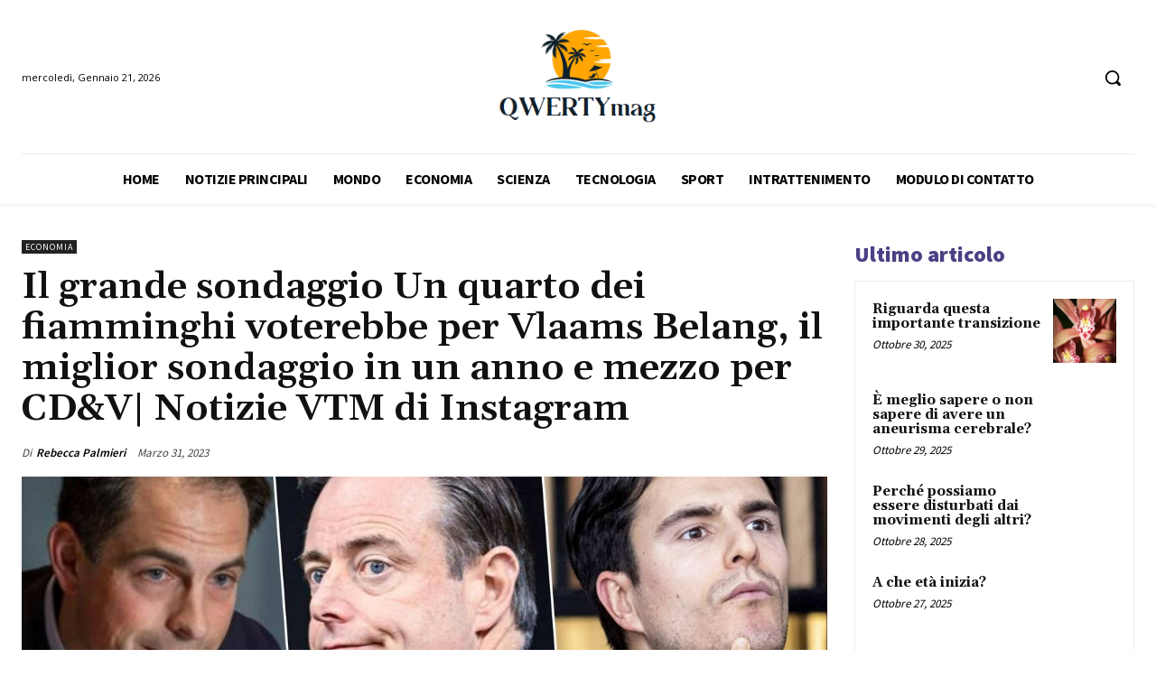

--- FILE ---
content_type: text/html; charset=utf-8
request_url: https://www.google.com/recaptcha/api2/aframe
body_size: 259
content:
<!DOCTYPE HTML><html><head><meta http-equiv="content-type" content="text/html; charset=UTF-8"></head><body><script nonce="csFAyUUMk4SLqBqZF8Ck9w">/** Anti-fraud and anti-abuse applications only. See google.com/recaptcha */ try{var clients={'sodar':'https://pagead2.googlesyndication.com/pagead/sodar?'};window.addEventListener("message",function(a){try{if(a.source===window.parent){var b=JSON.parse(a.data);var c=clients[b['id']];if(c){var d=document.createElement('img');d.src=c+b['params']+'&rc='+(localStorage.getItem("rc::a")?sessionStorage.getItem("rc::b"):"");window.document.body.appendChild(d);sessionStorage.setItem("rc::e",parseInt(sessionStorage.getItem("rc::e")||0)+1);localStorage.setItem("rc::h",'1768999067029');}}}catch(b){}});window.parent.postMessage("_grecaptcha_ready", "*");}catch(b){}</script></body></html>